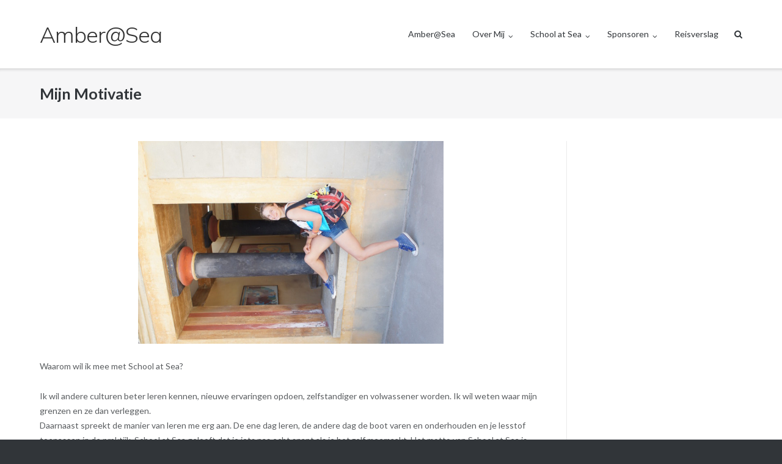

--- FILE ---
content_type: text/html; charset=UTF-8
request_url: http://www.amberatsea.nl/mijn-motivatie/
body_size: 14101
content:
<!DOCTYPE html>
<html lang="nl-NL">
<head>
	<meta charset="UTF-8">
	<link rel="profile" href="https://gmpg.org/xfn/11">

	<title>Mijn Motivatie | Amber@Sea</title>
<link rel="alternate" type="application/rss+xml" title="Amber@Sea &raquo; Feed" href="http://www.amberatsea.nl/feed/" />
<link rel="alternate" type="application/rss+xml" title="Amber@Sea &raquo; Reactiesfeed" href="http://www.amberatsea.nl/comments/feed/" />
<link rel="alternate" type="application/rss+xml" title="Amber@Sea &raquo; Mijn Motivatie Reactiesfeed" href="http://www.amberatsea.nl/mijn-motivatie/feed/" />
<!-- Shareaholic - https://www.shareaholic.com -->
<link rel='preload' href='//cdn.shareaholic.net/assets/pub/shareaholic.js' as='script'/>
<script data-no-minify='1' data-cfasync='false'>
_SHR_SETTINGS = {"endpoints":{"local_recs_url":"http:\/\/www.amberatsea.nl\/wp-admin\/admin-ajax.php?action=shareaholic_permalink_related","ajax_url":"http:\/\/www.amberatsea.nl\/wp-admin\/admin-ajax.php","share_counts_url":"http:\/\/www.amberatsea.nl\/wp-admin\/admin-ajax.php?action=shareaholic_share_counts_api"},"site_id":"0656b92b1392703ec97a076b73f2b623","url_components":{"year":"2015","monthnum":"07","day":"08","hour":"07","minute":"45","second":"31","post_id":"29","postname":"mijn-motivatie","category":"blog-2"}};
</script>
<script data-no-minify='1' data-cfasync='false' src='//cdn.shareaholic.net/assets/pub/shareaholic.js' data-shr-siteid='0656b92b1392703ec97a076b73f2b623' async ></script>

<!-- Shareaholic Content Tags -->
<meta name='shareaholic:site_name' content='Amber@Sea' />
<meta name='shareaholic:language' content='nl-NL' />
<meta name='shareaholic:url' content='http://www.amberatsea.nl/mijn-motivatie/' />
<meta name='shareaholic:keywords' content='type:page' />
<meta name='shareaholic:article_published_time' content='2015-07-08T07:45:31+00:00' />
<meta name='shareaholic:article_modified_time' content='2015-07-23T10:33:12+00:00' />
<meta name='shareaholic:shareable_page' content='true' />
<meta name='shareaholic:article_author_name' content='admin' />
<meta name='shareaholic:site_id' content='0656b92b1392703ec97a076b73f2b623' />
<meta name='shareaholic:wp_version' content='9.7.12' />
<meta name='shareaholic:image' content='http://www.amberatsea.nl/wp-content/uploads/2015/07/DSC08320-e1436352691337-300x451.jpg' />
<!-- Shareaholic Content Tags End -->
		<script type="text/javascript">
			window._wpemojiSettings = {"baseUrl":"http:\/\/s.w.org\/images\/core\/emoji\/72x72\/","ext":".png","source":{"concatemoji":"http:\/\/www.amberatsea.nl\/wp-includes\/js\/wp-emoji-release.min.js?ver=4.2.34"}};
			!function(e,n,t){var a;function o(e){var t=n.createElement("canvas"),a=t.getContext&&t.getContext("2d");return!(!a||!a.fillText)&&(a.textBaseline="top",a.font="600 32px Arial","flag"===e?(a.fillText(String.fromCharCode(55356,56812,55356,56807),0,0),3e3<t.toDataURL().length):(a.fillText(String.fromCharCode(55357,56835),0,0),0!==a.getImageData(16,16,1,1).data[0]))}function i(e){var t=n.createElement("script");t.src=e,t.type="text/javascript",n.getElementsByTagName("head")[0].appendChild(t)}t.supports={simple:o("simple"),flag:o("flag")},t.DOMReady=!1,t.readyCallback=function(){t.DOMReady=!0},t.supports.simple&&t.supports.flag||(a=function(){t.readyCallback()},n.addEventListener?(n.addEventListener("DOMContentLoaded",a,!1),e.addEventListener("load",a,!1)):(e.attachEvent("onload",a),n.attachEvent("onreadystatechange",function(){"complete"===n.readyState&&t.readyCallback()})),(a=t.source||{}).concatemoji?i(a.concatemoji):a.wpemoji&&a.twemoji&&(i(a.twemoji),i(a.wpemoji)))}(window,document,window._wpemojiSettings);
		</script>
		<style type="text/css">
img.wp-smiley,
img.emoji {
	display: inline !important;
	border: none !important;
	box-shadow: none !important;
	height: 1em !important;
	width: 1em !important;
	margin: 0 .07em !important;
	vertical-align: -0.1em !important;
	background: none !important;
	padding: 0 !important;
}
</style>
<link rel='stylesheet' id='siteorigin-panels-front-css'  href='http://www.amberatsea.nl/wp-content/plugins/siteorigin-panels/css/front.css?ver=2.4.25' type='text/css' media='all' />
<link rel='stylesheet' id='contact-form-7-css'  href='http://www.amberatsea.nl/wp-content/plugins/contact-form-7/includes/css/styles.css?ver=4.3.1' type='text/css' media='all' />
<link rel='stylesheet' id='siteorigin-google-web-fonts-css'  href='//fonts.googleapis.com/css?family=Mulish%3A300%7CLato%3A300%2C400%2C700&#038;ver=4.2.34' type='text/css' media='all' />
<link rel='stylesheet' id='ultra-style-css'  href='http://www.amberatsea.nl/wp-content/themes/ultra/style.css?ver=1.6.6' type='text/css' media='all' />
<link rel='stylesheet' id='font-awesome-css'  href='http://www.amberatsea.nl/wp-content/themes/ultra/font-awesome/css/font-awesome.min.css?ver=4.7.0' type='text/css' media='all' />
<script type='text/javascript' src='http://www.amberatsea.nl/wp-includes/js/jquery/jquery.js?ver=1.11.2'></script>
<script type='text/javascript' src='http://www.amberatsea.nl/wp-includes/js/jquery/jquery-migrate.min.js?ver=1.2.1'></script>
<script type='text/javascript'>
/* <![CDATA[ */
var ultra_smooth_scroll_params = {"value":"1"};
var ultra_resp_top_bar_params = {"collapse":"1024"};
/* ]]> */
</script>
<script type='text/javascript' src='http://www.amberatsea.nl/wp-content/themes/ultra/js/jquery.theme.min.js?ver=1.6.6'></script>
<script type='text/javascript' src='http://www.amberatsea.nl/wp-content/themes/ultra/js/jquery.flexslider.min.js?ver=2.2.2'></script>
<script type='text/javascript' src='http://www.amberatsea.nl/wp-content/themes/ultra/js/jquery.fitvids.min.js?ver=1.1'></script>
<script type='text/javascript' src='http://www.amberatsea.nl/wp-content/themes/ultra/js/skip-link-focus-fix.js?ver=1.6.6'></script>
<!--[if lt IE 9]>
<script type='text/javascript' src='http://www.amberatsea.nl/wp-content/themes/ultra/js/flexie.js?ver=1.0.3'></script>
<![endif]-->
<!--[if lt IE 9]>
<script type='text/javascript' src='http://www.amberatsea.nl/wp-content/themes/ultra/js/html5shiv-printshiv.js?ver=3.7.3'></script>
<![endif]-->
<!--[if (gte IE 6)&(lte IE 8)]>
<script type='text/javascript' src='http://www.amberatsea.nl/wp-content/themes/ultra/js/selectivizr.min.js?ver=1.0.3b'></script>
<![endif]-->
<link rel="EditURI" type="application/rsd+xml" title="RSD" href="http://www.amberatsea.nl/xmlrpc.php?rsd" />
<link rel="wlwmanifest" type="application/wlwmanifest+xml" href="http://www.amberatsea.nl/wp-includes/wlwmanifest.xml" /> 
<meta name="generator" content="WordPress 4.2.34" />
<link rel='canonical' href='http://www.amberatsea.nl/mijn-motivatie/' />
<link rel='shortlink' href='http://www.amberatsea.nl/?p=29' />
<meta name="viewport" content="width=device-width, initial-scale=1" />	<style type="text/css" id="ultra-menu-css"> 
		@media (max-width: 1024px) { 
			.responsive-menu .main-navigation ul { display: none } 
			.responsive-menu .menu-toggle { display: block }
			.responsive-menu .menu-search { display: none }
			.site-header .site-branding-container { max-width: 90% }
			.main-navigation { max-width: 10% }
		}
		@media (min-width: 1024px) {
			.header-centered .site-header .container { height: auto; }
			.header-centered .site-header .site-branding-container { float: none; max-width: 100%; padding-right: 0; text-align: center; }
			.header-centered .main-navigation { float: none; max-width: 100%; text-align: center; }
			.header-centered .main-navigation > div { display: inline-block; float: none; vertical-align: top; }
		}
	</style>
	</head>

<body class="page page-id-29 page-template-default full sidebar no-touch page-layout-default resp">
<div id="page" class="hfeed site">
	<a class="skip-link screen-reader-text" href="#content">Skip to content</a>

	
			<header id="masthead" class="site-header scale responsive-menu">
			<div class="container">
								<div class="site-branding-container">
					<div class="site-branding">
						<a href="http://www.amberatsea.nl/" rel="home">
							<p class="site-title">Amber@Sea</p>						</a>
																	</div><!-- .site-branding -->
				</div><!-- .site-branding-container -->
				
				<nav id="site-navigation" class="main-navigation">
					<button class="menu-toggle"></button>					<div class="menu-menu-container"><ul id="menu-menu" class="menu"><li id="menu-item-14" class="menu-item menu-item-type-custom menu-item-object-custom menu-item-home menu-item-14"><a href="http://www.amberatsea.nl/">Amber@Sea</a></li>
<li id="menu-item-16" class="menu-item menu-item-type-post_type menu-item-object-page current-menu-ancestor current-menu-parent current_page_parent current_page_ancestor menu-item-has-children menu-item-16"><a href="http://www.amberatsea.nl/about/">Over Mij</a>
<ul class="sub-menu">
	<li id="menu-item-46" class="menu-item menu-item-type-post_type menu-item-object-page page_item page-item-29 menu-item-46"><a href="http://www.amberatsea.nl/mijn-motivatie/">Mijn Motivatie</a></li>
</ul>
</li>
<li id="menu-item-59" class="menu-item menu-item-type-post_type menu-item-object-page menu-item-has-children menu-item-59"><a href="http://www.amberatsea.nl/school-at-sea/">School at Sea</a>
<ul class="sub-menu">
	<li id="menu-item-55" class="menu-item menu-item-type-post_type menu-item-object-page menu-item-55"><a href="http://www.amberatsea.nl/visie-en-coachingsmethodiek/">Visie en coachingsmethodiek</a></li>
	<li id="menu-item-58" class="menu-item menu-item-type-post_type menu-item-object-page menu-item-58"><a href="http://www.amberatsea.nl/route/">De route</a></li>
	<li id="menu-item-56" class="menu-item menu-item-type-post_type menu-item-object-page menu-item-56"><a href="http://www.amberatsea.nl/schip/">Het schip</a></li>
	<li id="menu-item-57" class="menu-item menu-item-type-post_type menu-item-object-page menu-item-57"><a href="http://www.amberatsea.nl/shipfinder/">Shipfinder</a></li>
</ul>
</li>
<li id="menu-item-15" class="menu-item menu-item-type-post_type menu-item-object-page menu-item-has-children menu-item-15"><a href="http://www.amberatsea.nl/sponsors/">Sponsoren</a>
<ul class="sub-menu">
	<li id="menu-item-47" class="menu-item menu-item-type-post_type menu-item-object-page menu-item-47"><a href="http://www.amberatsea.nl/sponsorlijst/">Sponsorlijst</a></li>
</ul>
</li>
<li id="menu-item-101" class="menu-item menu-item-type-taxonomy menu-item-object-category menu-item-101"><a href="http://www.amberatsea.nl/category/blog-2/">Reisverslag</a></li>
</ul></div>											<div class="menu-search">
							<div class="search-icon"></div>
							<form method="get" class="searchform" action="http://www.amberatsea.nl/">
								<input type="text" class="field" name="s" value="" />
							</form>	
						</div><!-- .menu-search -->
														</nav><!-- #site-navigation -->
			</div><!-- .container -->
		</header><!-- #masthead -->
	
	
	
	<div id="content" class="site-content">

		
			<header class="entry-header">
			<div class="container">
				<h1 class="entry-title">Mijn Motivatie</h1>			</div><!-- .container -->
		</header><!-- .entry-header -->
	
	<div class="container">

		<div id="primary" class="content-area">
			<main id="main" class="site-main">

				
				
<article id="post-29" class="post-29 page type-page status-publish has-post-thumbnail hentry">
			<div class="entry-thumbnail">
			<img width="500" height="752" src="http://www.amberatsea.nl/wp-content/uploads/2015/07/DSC08320-e1437643531421.jpg" class="attachment-post-thumbnail wp-post-image" alt="ik" />		</div>
	
	<div class="entry-content">
		<div style='display:none;' class='shareaholic-canvas' data-app='share_buttons' data-title='Mijn Motivatie' data-link='http://www.amberatsea.nl/mijn-motivatie/' data-app-id-name='page_above_content'></div><p>Waarom wil ik mee met School at Sea?</p>
<p>Ik wil andere culturen beter leren kennen, nieuwe ervaringen opdoen, zelfstandiger en volwassener worden. Ik wil weten waar mijn grenzen en ze dan verleggen.<br />
Daarnaast spreekt de manier van leren me erg aan. De ene dag leren, de andere dag de boot varen en onderhouden en je lesstof toepassen in de praktijk. School at Sea gelooft dat je iets pas echt snapt als je het zelf meemaakt. Het motto van School at Sea is dan ook:</p>
<blockquote class="tr_bq"><p><i> &#8221;Tell me and I will forget, Show me and I may remember, involve me and I will understand.&#8221; </i></p></blockquote>
<p>Verder zou het heel gaaf zijn om aan het einde van volgend schooljaar niet alleen over te gaan naar de eindexamenklas, maar ook nog eens een A1-diploma Spaans te hebben! Want na een half jaar Spaanse les, en die ook ngo eens in de praktijk toe te kunnen brengen -bijna elk land dat School at Sea aandoet is Spaanstalig- weet ik zeker dat dat één van de dingen is waarmee School at Sea heeft bijgedragen aan mijn ontwikkeling.<br />
Over extra lessen gesproken, niet alleen Spaans, maar ook meteorologie en navigeren zijn dingen die ik op mijn school niet kan volgen. Ik vind ze wél interessant.<br />
Al met al ben ik ervan overtuigd dat School at Sea een geweldige ervaring zal zijn die je maar één keer in je hele leven kan meemaken, en dat ik er een stuk zelfverzekerder, volwassener, verantwoordelijker en nóg leuker van terug kom. Een soort Amber 4.0  <img src="http://www.amberatsea.nl/wp-includes/images/smilies/simple-smile.png" alt=":)" class="wp-smiley" style="height: 1em; max-height: 1em;" /></p>
<div style='display:none;' class='shareaholic-canvas' data-app='share_buttons' data-title='Mijn Motivatie' data-link='http://www.amberatsea.nl/mijn-motivatie/' data-app-id-name='page_below_content'></div><div style='display:none;' class='shareaholic-canvas' data-app='recommendations' data-title='Mijn Motivatie' data-link='http://www.amberatsea.nl/mijn-motivatie/' data-app-id-name='page_below_content'></div>			</div><!-- .entry-content -->

	<footer class="entry-footer">
					</footer><!-- .entry-footer -->	

</article><!-- #post-## -->

				
<div id="comments" class="comments-area">

			<h2 class="comments-title">
			One Comment		</h2><!--. comments-title -->

		